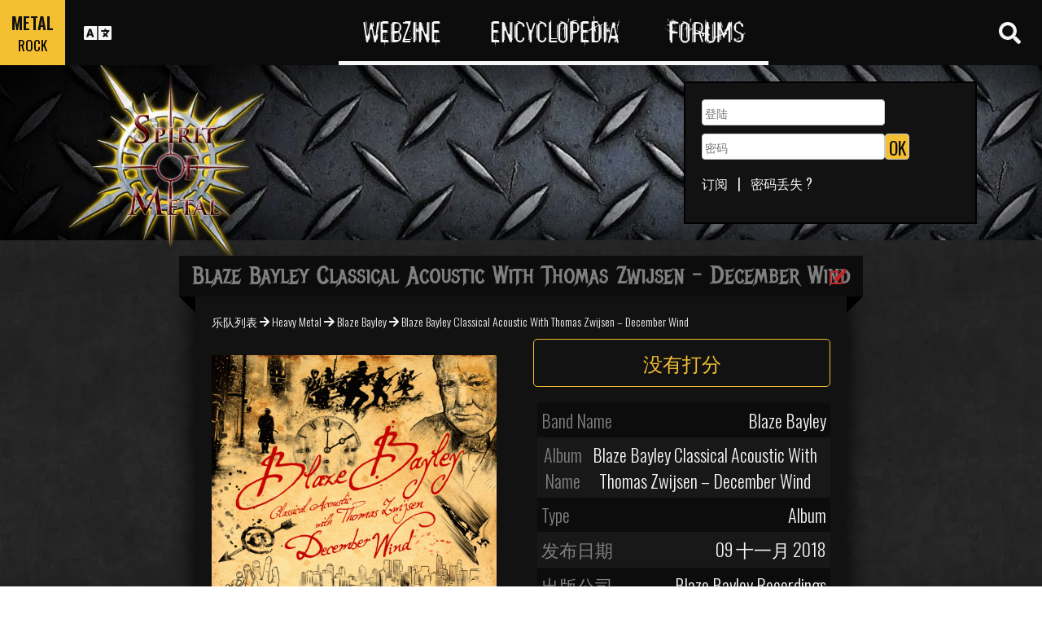

--- FILE ---
content_type: text/html; charset=utf-8
request_url: https://www.spirit-of-metal.com/cn/album/Blaze_Bayley_Classical_Acoustic_With_Thomas_Zwijsen_December_Wind/420934
body_size: 14296
content:
<html><head><script>var __ezHttpConsent={setByCat:function(src,tagType,attributes,category,force,customSetScriptFn=null){var setScript=function(){if(force||window.ezTcfConsent[category]){if(typeof customSetScriptFn==='function'){customSetScriptFn();}else{var scriptElement=document.createElement(tagType);scriptElement.src=src;attributes.forEach(function(attr){for(var key in attr){if(attr.hasOwnProperty(key)){scriptElement.setAttribute(key,attr[key]);}}});var firstScript=document.getElementsByTagName(tagType)[0];firstScript.parentNode.insertBefore(scriptElement,firstScript);}}};if(force||(window.ezTcfConsent&&window.ezTcfConsent.loaded)){setScript();}else if(typeof getEzConsentData==="function"){getEzConsentData().then(function(ezTcfConsent){if(ezTcfConsent&&ezTcfConsent.loaded){setScript();}else{console.error("cannot get ez consent data");force=true;setScript();}});}else{force=true;setScript();console.error("getEzConsentData is not a function");}},};</script>
<script>var ezTcfConsent=window.ezTcfConsent?window.ezTcfConsent:{loaded:false,store_info:false,develop_and_improve_services:false,measure_ad_performance:false,measure_content_performance:false,select_basic_ads:false,create_ad_profile:false,select_personalized_ads:false,create_content_profile:false,select_personalized_content:false,understand_audiences:false,use_limited_data_to_select_content:false,};function getEzConsentData(){return new Promise(function(resolve){document.addEventListener("ezConsentEvent",function(event){var ezTcfConsent=event.detail.ezTcfConsent;resolve(ezTcfConsent);});});}</script>
<script>if(typeof _setEzCookies!=='function'){function _setEzCookies(ezConsentData){var cookies=window.ezCookieQueue;for(var i=0;i<cookies.length;i++){var cookie=cookies[i];if(ezConsentData&&ezConsentData.loaded&&ezConsentData[cookie.tcfCategory]){document.cookie=cookie.name+"="+cookie.value;}}}}
window.ezCookieQueue=window.ezCookieQueue||[];if(typeof addEzCookies!=='function'){function addEzCookies(arr){window.ezCookieQueue=[...window.ezCookieQueue,...arr];}}
addEzCookies([{name:"ezoab_81996",value:"mod12-c; Path=/; Domain=spirit-of-metal.com; Max-Age=7200",tcfCategory:"store_info",isEzoic:"true",},{name:"ezosuibasgeneris-1",value:"12337dc0-7f70-425d-6712-81b757fac9fa; Path=/; Domain=spirit-of-metal.com; Expires=Thu, 28 Jan 2027 14:42:38 UTC; Secure; SameSite=None",tcfCategory:"understand_audiences",isEzoic:"true",}]);if(window.ezTcfConsent&&window.ezTcfConsent.loaded){_setEzCookies(window.ezTcfConsent);}else if(typeof getEzConsentData==="function"){getEzConsentData().then(function(ezTcfConsent){if(ezTcfConsent&&ezTcfConsent.loaded){_setEzCookies(window.ezTcfConsent);}else{console.error("cannot get ez consent data");_setEzCookies(window.ezTcfConsent);}});}else{console.error("getEzConsentData is not a function");_setEzCookies(window.ezTcfConsent);}</script><script type="text/javascript" data-ezscrex='false' data-cfasync='false'>window._ezaq = Object.assign({"edge_cache_status":11,"edge_response_time":310,"url":"https://www.spirit-of-metal.com/cn/album/Blaze_Bayley_Classical_Acoustic_With_Thomas_Zwijsen_December_Wind/420934"}, typeof window._ezaq !== "undefined" ? window._ezaq : {});</script><script type="text/javascript" data-ezscrex='false' data-cfasync='false'>window._ezaq = Object.assign({"ab_test_id":"mod12-c"}, typeof window._ezaq !== "undefined" ? window._ezaq : {});window.__ez=window.__ez||{};window.__ez.tf={};</script><script type="text/javascript" data-ezscrex='false' data-cfasync='false'>window.ezDisableAds = true;</script><script data-ezscrex='false' data-cfasync='false' data-pagespeed-no-defer>var __ez=__ez||{};__ez.stms=Date.now();__ez.evt={};__ez.script={};__ez.ck=__ez.ck||{};__ez.template={};__ez.template.isOrig=true;__ez.queue=__ez.queue||function(){var e=0,i=0,t=[],n=!1,o=[],r=[],s=!0,a=function(e,i,n,o,r,s,a){var l=arguments.length>7&&void 0!==arguments[7]?arguments[7]:window,d=this;this.name=e,this.funcName=i,this.parameters=null===n?null:w(n)?n:[n],this.isBlock=o,this.blockedBy=r,this.deleteWhenComplete=s,this.isError=!1,this.isComplete=!1,this.isInitialized=!1,this.proceedIfError=a,this.fWindow=l,this.isTimeDelay=!1,this.process=function(){f("... func = "+e),d.isInitialized=!0,d.isComplete=!0,f("... func.apply: "+e);var i=d.funcName.split("."),n=null,o=this.fWindow||window;i.length>3||(n=3===i.length?o[i[0]][i[1]][i[2]]:2===i.length?o[i[0]][i[1]]:o[d.funcName]),null!=n&&n.apply(null,this.parameters),!0===d.deleteWhenComplete&&delete t[e],!0===d.isBlock&&(f("----- F'D: "+d.name),m())}},l=function(e,i,t,n,o,r,s){var a=arguments.length>7&&void 0!==arguments[7]?arguments[7]:window,l=this;this.name=e,this.path=i,this.async=o,this.defer=r,this.isBlock=t,this.blockedBy=n,this.isInitialized=!1,this.isError=!1,this.isComplete=!1,this.proceedIfError=s,this.fWindow=a,this.isTimeDelay=!1,this.isPath=function(e){return"/"===e[0]&&"/"!==e[1]},this.getSrc=function(e){return void 0!==window.__ezScriptHost&&this.isPath(e)&&"banger.js"!==this.name?window.__ezScriptHost+e:e},this.process=function(){l.isInitialized=!0,f("... file = "+e);var i=this.fWindow?this.fWindow.document:document,t=i.createElement("script");t.src=this.getSrc(this.path),!0===o?t.async=!0:!0===r&&(t.defer=!0),t.onerror=function(){var e={url:window.location.href,name:l.name,path:l.path,user_agent:window.navigator.userAgent};"undefined"!=typeof _ezaq&&(e.pageview_id=_ezaq.page_view_id);var i=encodeURIComponent(JSON.stringify(e)),t=new XMLHttpRequest;t.open("GET","//g.ezoic.net/ezqlog?d="+i,!0),t.send(),f("----- ERR'D: "+l.name),l.isError=!0,!0===l.isBlock&&m()},t.onreadystatechange=t.onload=function(){var e=t.readyState;f("----- F'D: "+l.name),e&&!/loaded|complete/.test(e)||(l.isComplete=!0,!0===l.isBlock&&m())},i.getElementsByTagName("head")[0].appendChild(t)}},d=function(e,i){this.name=e,this.path="",this.async=!1,this.defer=!1,this.isBlock=!1,this.blockedBy=[],this.isInitialized=!0,this.isError=!1,this.isComplete=i,this.proceedIfError=!1,this.isTimeDelay=!1,this.process=function(){}};function c(e,i,n,s,a,d,c,u,f){var m=new l(e,i,n,s,a,d,c,f);!0===u?o[e]=m:r[e]=m,t[e]=m,h(m)}function h(e){!0!==u(e)&&0!=s&&e.process()}function u(e){if(!0===e.isTimeDelay&&!1===n)return f(e.name+" blocked = TIME DELAY!"),!0;if(w(e.blockedBy))for(var i=0;i<e.blockedBy.length;i++){var o=e.blockedBy[i];if(!1===t.hasOwnProperty(o))return f(e.name+" blocked = "+o),!0;if(!0===e.proceedIfError&&!0===t[o].isError)return!1;if(!1===t[o].isComplete)return f(e.name+" blocked = "+o),!0}return!1}function f(e){var i=window.location.href,t=new RegExp("[?&]ezq=([^&#]*)","i").exec(i);"1"===(t?t[1]:null)&&console.debug(e)}function m(){++e>200||(f("let's go"),p(o),p(r))}function p(e){for(var i in e)if(!1!==e.hasOwnProperty(i)){var t=e[i];!0===t.isComplete||u(t)||!0===t.isInitialized||!0===t.isError?!0===t.isError?f(t.name+": error"):!0===t.isComplete?f(t.name+": complete already"):!0===t.isInitialized&&f(t.name+": initialized already"):t.process()}}function w(e){return"[object Array]"==Object.prototype.toString.call(e)}return window.addEventListener("load",(function(){setTimeout((function(){n=!0,f("TDELAY -----"),m()}),5e3)}),!1),{addFile:c,addFileOnce:function(e,i,n,o,r,s,a,l,d){t[e]||c(e,i,n,o,r,s,a,l,d)},addDelayFile:function(e,i){var n=new l(e,i,!1,[],!1,!1,!0);n.isTimeDelay=!0,f(e+" ...  FILE! TDELAY"),r[e]=n,t[e]=n,h(n)},addFunc:function(e,n,s,l,d,c,u,f,m,p){!0===c&&(e=e+"_"+i++);var w=new a(e,n,s,l,d,u,f,p);!0===m?o[e]=w:r[e]=w,t[e]=w,h(w)},addDelayFunc:function(e,i,n){var o=new a(e,i,n,!1,[],!0,!0);o.isTimeDelay=!0,f(e+" ...  FUNCTION! TDELAY"),r[e]=o,t[e]=o,h(o)},items:t,processAll:m,setallowLoad:function(e){s=e},markLoaded:function(e){if(e&&0!==e.length){if(e in t){var i=t[e];!0===i.isComplete?f(i.name+" "+e+": error loaded duplicate"):(i.isComplete=!0,i.isInitialized=!0)}else t[e]=new d(e,!0);f("markLoaded dummyfile: "+t[e].name)}},logWhatsBlocked:function(){for(var e in t)!1!==t.hasOwnProperty(e)&&u(t[e])}}}();__ez.evt.add=function(e,t,n){e.addEventListener?e.addEventListener(t,n,!1):e.attachEvent?e.attachEvent("on"+t,n):e["on"+t]=n()},__ez.evt.remove=function(e,t,n){e.removeEventListener?e.removeEventListener(t,n,!1):e.detachEvent?e.detachEvent("on"+t,n):delete e["on"+t]};__ez.script.add=function(e){var t=document.createElement("script");t.src=e,t.async=!0,t.type="text/javascript",document.getElementsByTagName("head")[0].appendChild(t)};__ez.dot=__ez.dot||{};__ez.queue.addFileOnce('/detroitchicago/boise.js', '/detroitchicago/boise.js?gcb=195-0&cb=5', true, [], true, false, true, false);__ez.queue.addFileOnce('/parsonsmaize/abilene.js', '/parsonsmaize/abilene.js?gcb=195-0&cb=e80eca0cdb', true, [], true, false, true, false);__ez.queue.addFileOnce('/parsonsmaize/mulvane.js', '/parsonsmaize/mulvane.js?gcb=195-0&cb=e75e48eec0', true, ['/parsonsmaize/abilene.js'], true, false, true, false);__ez.queue.addFileOnce('/detroitchicago/birmingham.js', '/detroitchicago/birmingham.js?gcb=195-0&cb=539c47377c', true, ['/parsonsmaize/abilene.js'], true, false, true, false);</script>
<script data-ezscrex="false" type="text/javascript" data-cfasync="false">window._ezaq = Object.assign({"ad_cache_level":0,"adpicker_placement_cnt":0,"ai_placeholder_cache_level":0,"ai_placeholder_placement_cnt":-1,"domain":"spirit-of-metal.com","domain_id":81996,"ezcache_level":0,"ezcache_skip_code":14,"has_bad_image":0,"has_bad_words":0,"is_sitespeed":0,"lt_cache_level":0,"response_size":48045,"response_size_orig":42137,"response_time_orig":298,"template_id":5,"url":"https://www.spirit-of-metal.com/cn/album/Blaze_Bayley_Classical_Acoustic_With_Thomas_Zwijsen_December_Wind/420934","word_count":0,"worst_bad_word_level":0}, typeof window._ezaq !== "undefined" ? window._ezaq : {});__ez.queue.markLoaded('ezaqBaseReady');</script>
<script type='text/javascript' data-ezscrex='false' data-cfasync='false'>
window.ezAnalyticsStatic = true;

function analyticsAddScript(script) {
	var ezDynamic = document.createElement('script');
	ezDynamic.type = 'text/javascript';
	ezDynamic.innerHTML = script;
	document.head.appendChild(ezDynamic);
}
function getCookiesWithPrefix() {
    var allCookies = document.cookie.split(';');
    var cookiesWithPrefix = {};

    for (var i = 0; i < allCookies.length; i++) {
        var cookie = allCookies[i].trim();

        for (var j = 0; j < arguments.length; j++) {
            var prefix = arguments[j];
            if (cookie.indexOf(prefix) === 0) {
                var cookieParts = cookie.split('=');
                var cookieName = cookieParts[0];
                var cookieValue = cookieParts.slice(1).join('=');
                cookiesWithPrefix[cookieName] = decodeURIComponent(cookieValue);
                break; // Once matched, no need to check other prefixes
            }
        }
    }

    return cookiesWithPrefix;
}
function productAnalytics() {
	var d = {"pr":[6],"omd5":"db54c9ad8b8a9522947ed11fcecfe2ea","nar":"risk score"};
	d.u = _ezaq.url;
	d.p = _ezaq.page_view_id;
	d.v = _ezaq.visit_uuid;
	d.ab = _ezaq.ab_test_id;
	d.e = JSON.stringify(_ezaq);
	d.ref = document.referrer;
	d.c = getCookiesWithPrefix('active_template', 'ez', 'lp_');
	if(typeof ez_utmParams !== 'undefined') {
		d.utm = ez_utmParams;
	}

	var dataText = JSON.stringify(d);
	var xhr = new XMLHttpRequest();
	xhr.open('POST','/ezais/analytics?cb=1', true);
	xhr.onload = function () {
		if (xhr.status!=200) {
            return;
		}

        if(document.readyState !== 'loading') {
            analyticsAddScript(xhr.response);
            return;
        }

        var eventFunc = function() {
            if(document.readyState === 'loading') {
                return;
            }
            document.removeEventListener('readystatechange', eventFunc, false);
            analyticsAddScript(xhr.response);
        };

        document.addEventListener('readystatechange', eventFunc, false);
	};
	xhr.setRequestHeader('Content-Type','text/plain');
	xhr.send(dataText);
}
__ez.queue.addFunc("productAnalytics", "productAnalytics", null, true, ['ezaqBaseReady'], false, false, false, true);
</script><base href="https://www.spirit-of-metal.com/cn/album/Blaze_Bayley_Classical_Acoustic_With_Thomas_Zwijsen_December_Wind/420934"/>
<meta name="viewport" content="width=device-width, initial-scale=1, shrink-to-fit=no"/>
<link rel="icon" type="image/png" href="https://www.spirit-of-metal.com/mes%20images/spirit-of-metal.png"/>
<link href="https://maxcdn.bootstrapcdn.com/bootstrap/3.3.7/css/bootstrap.min.css" rel="stylesheet" integrity="sha384-BVYiiSIFeK1dGmJRAkycuHAHRg32OmUcww7on3RYdg4Va+PmSTsz/K68vbdEjh4u" crossorigin="anonymous"/>
<!-- <script defer src="https://pro.fontawesome.com/releases/v5.0.9/js/all.js" integrity="sha384-DtPgXIYsUR6lLmJK14ZNUi11aAoezQtw4ut26Zwy9/6QXHH8W3+gjrRDT+lHiiW4" crossorigin="anonymous"></script>-->
<script defer="" src="/css/fontawesome/js/all.js"></script>
<link href="https://cdnjs.cloudflare.com/ajax/libs/limonte-sweetalert2/6.7.0/sweetalert2.min.css" rel="stylesheet"/>
<link rel="stylesheet" href="/css/main.less.css?version=14" media="screen"/>
<meta http-equiv="Content-Type" content="text/html; charset=UTF-8"/>
<!-- Ezoic Ad Testing Code-->

<!-- Ezoic Ad Testing Code-->

<script type="text/javascript" src="/js/Oldmain.js?v=2"></script>
<script>
var LANG="en";
var LANG_TEXT="cn";

var TextConfirmationLogout="你想要？";
var TextConfirmationLogoutYes="退出账号";
var TextConfirmationLogoutNo="不退出";
</script>
<meta http-equiv="Content-Language" content="cn"/>
<link rel="alternate" hreflang="en" href="https://www.spirit-of-metal.com/en/album/Blaze_Bayley_Classical_Acoustic_With_Thomas_Zwijsen_December_Wind/420934" \=""/><link rel="alternate" hreflang="fr" href="https://www.spirit-of-metal.com/fr/album/Blaze_Bayley_Classical_Acoustic_With_Thomas_Zwijsen_December_Wind/420934" \=""/><link rel="alternate" hreflang="de" href="https://www.spirit-of-metal.com/de/album/Blaze_Bayley_Classical_Acoustic_With_Thomas_Zwijsen_December_Wind/420934" \=""/><link rel="alternate" hreflang="zh-cn" href="https://www.spirit-of-metal.com/cn/album/Blaze_Bayley_Classical_Acoustic_With_Thomas_Zwijsen_December_Wind/420934" \=""/><link rel="alternate" hreflang="pt-pt" href="https://www.spirit-of-metal.com/pt/album/Blaze_Bayley_Classical_Acoustic_With_Thomas_Zwijsen_December_Wind/420934" \=""/><link rel="alternate" hreflang="es-es" href="https://www.spirit-of-metal.com/es/album/Blaze_Bayley_Classical_Acoustic_With_Thomas_Zwijsen_December_Wind/420934" \=""/><link rel="alternate" hreflang="ru" href="https://www.spirit-of-metal.com/ru/album/Blaze_Bayley_Classical_Acoustic_With_Thomas_Zwijsen_December_Wind/420934" \=""/><link rel="alternate" hreflang="pl" href="https://www.spirit-of-metal.com/pl/album/Blaze_Bayley_Classical_Acoustic_With_Thomas_Zwijsen_December_Wind/420934" \=""/><script type="text/javascript">
var _lang="en";
</script>
<title>Blaze Bayley Blaze Bayley Classical Acoustic With Thomas Zwijsen – December Wind (Album)- Spirit of Metal Webzine (cn)</title>
<meta name="description" content="Blaze Bayley : Blaze Bayley Classical Acoustic With Thomas Zwijsen – December Wind,专辑, 评阅, 曲目表, mp3, 歌词"/>
<meta name="keywords" content="Blaze Bayley,Blaze Bayley Classical Acoustic With Thomas Zwijsen – December Wind,专辑, 评阅, 曲目表, mp3, 歌词"/>
<meta property="og:title" content="Blaze Bayley : Blaze Bayley Classical Acoustic With Thomas Zwijsen – December Wind"/>
<meta property="og:description" content=""/><meta property="og:image" content="https://www.spirit-of-metal.com/cover.php?id_album=420934"/><link rel="image_src" type="image/jpeg" href="https://www.spirit-of-metal.com/les%20goupes/B/Blaze Bayley/Blaze Bayley Classical Acoustic With Thomas Zwijsen  December Wind/Blaze Bayley Classical Acoustic With Thomas Zwijsen  December Wind_4659.jpg"/><meta http-equiv="Content-Type" content="text/html; charset=UTF-8"/><meta http-equiv="Cache-Control" content="no-cache"/>
<meta http-equiv="Pragma" content="no-cache"/>
<meta http-equiv="Cache" content="no store"/>
<meta http-equiv="Expires" content="0"/>
<script language="JavaScript">

var _lang="en";

function listen(lien_audio,id_audio,type)
{
		$('#AudioPlayer').html("");
		$('.BandCampPlayer').hide();
		$('#'+id_audio).show();
}

function DisplayCensoredCover(id_album,cover)
{
	var AJAX_URL = 'get_censored_cover.php';
	///get the censored cover
	$.ajax({
		  url: '/ajax/' + AJAX_URL + '?id_album='+id_album+"&cover="+cover
		}).done(function( xml ) {	
			$('.CensoredCover_'+cover).removeClass('censored_cover');
			$('.CensoredCover_'+cover).html('<a href="/censored/'+$(xml).find('cover').text()+'" class=fancybox><img src="/censored/'+$(xml).find('cover').text()+'" STYLE="max-width: 250px;"></a>');
			$('.fancybox').fancybox();
		});
}

</script>
<script src="/js/ckeditorNewsFeed/ckeditor.js"></script>
<style>
.hreview-aggregate{
	display:none;
}
.cover img{
	max-width:350px;
}
.censored_cover{
	width:80%;
	height:250px;
	background:black;
	padding:20px;
	display: block;
	margin: auto;
	color:whitesmoke;
}
.censored_cover a{
	color:whitesmoke;
}
</style>
<link href="https://cdnjs.cloudflare.com/ajax/libs/OwlCarousel2/2.2.1/assets/owl.carousel.min.css" rel="stylesheet"/>
<link href="https://cdnjs.cloudflare.com/ajax/libs/OwlCarousel2/2.2.1/assets/owl.theme.default.min.css" rel="stylesheet"/>
<link rel="stylesheet" type="text/css" href="/js/fancybox/source/jquery.fancybox.css?v=2.1.5" media="screen"/>
<link rel='canonical' href='https://www.spirit-of-metal.com/cn/album/Blaze_Bayley_Classical_Acoustic_With_Thomas_Zwijsen_December_Wind/420934' />
<script type='text/javascript'>
var ezoTemplate = 'orig_site';
var ezouid = '1';
var ezoFormfactor = '1';
</script><script data-ezscrex="false" type='text/javascript'>
var soc_app_id = '0';
var did = 81996;
var ezdomain = 'spirit-of-metal.com';
var ezoicSearchable = 1;
</script></head>



<body itemscope="" itemtype="http://schema.org/MusicAlbum">
<header class="hidden-xs hidden-sm">
    <div id="topbar">
	<div>
	<div id="portal">
	<span>METAL</span>
          <span><a href="https://www.spirit-of-rock.com" style="color:#000;">ROCK</a></span>        </div>
      <div id="language-switcher">
        <i class="fa fa-language"></i>
        <img class="close" src="/img/cross.png" alt="Fermer"/>
      </div>
      <div id="languages">
	  <a href="/en/album/Blaze_Bayley_Classical_Acoustic_With_Thomas_Zwijsen_December_Wind/420934" onclick="setCookie(&#39;clang&#39;,&#39;en&#39;,31,&#39;/&#39;);">EN</a><a href="/fr/album/Blaze_Bayley_Classical_Acoustic_With_Thomas_Zwijsen_December_Wind/420934" onclick="setCookie(&#39;clang&#39;,&#39;fr&#39;,31,&#39;/&#39;);">FR</a><a href="/de/album/Blaze_Bayley_Classical_Acoustic_With_Thomas_Zwijsen_December_Wind/420934" onclick="setCookie(&#39;clang&#39;,&#39;de&#39;,31,&#39;/&#39;);">DE</a><a href="/cn/album/Blaze_Bayley_Classical_Acoustic_With_Thomas_Zwijsen_December_Wind/420934" onclick="setCookie(&#39;clang&#39;,&#39;中文&#39;,31,&#39;/&#39;);">中文</a><a href="/pt/album/Blaze_Bayley_Classical_Acoustic_With_Thomas_Zwijsen_December_Wind/420934" onclick="setCookie(&#39;clang&#39;,&#39;pt&#39;,31,&#39;/&#39;);">PT</a><a href="/es/album/Blaze_Bayley_Classical_Acoustic_With_Thomas_Zwijsen_December_Wind/420934" onclick="setCookie(&#39;clang&#39;,&#39;es&#39;,31,&#39;/&#39;);">ES</a><a href="/ru/album/Blaze_Bayley_Classical_Acoustic_With_Thomas_Zwijsen_December_Wind/420934" onclick="setCookie(&#39;clang&#39;,&#39;ru&#39;,31,&#39;/&#39;);">RU</a><a href="/pl/album/Blaze_Bayley_Classical_Acoustic_With_Thomas_Zwijsen_December_Wind/420934" onclick="setCookie(&#39;clang&#39;,&#39;pl&#39;,31,&#39;/&#39;);">PL</a>	  
      </div>
	  </div>
      <nav>
        <ul>
          <a href="https://www.spirit-of-metal.com"><li>Webzine</li></a>
          <a href="/cn/encyclopedia"><li>Encyclopedia</li></a>
          <a href="/forum/en/" target="_blank"><li>Forums</li></a>
        </ul>
      </nav>
      <div id="search-toggle">
        <i class="fa fa-search" aria-hidden="true"></i>
        <img class="close" src="/img/cross.png" alt="Fermer"/>
      </div>
      <div id="search-box">
		<form action="/find.php" method="get"><input type="hidden" name="l" value="cn"/><input id="GlobalSearchField" type="text" name="nom" placeholder="查找"/></form>
        <div class="options row">
		
		<a href="https://www.spirit-of-metal.com/cn/reviews/1" class="col-xs-3">
            <i class="fa fal fa-edit fa-2x"></i>
            <div>评阅</div>
          </a><a href="https://www.spirit-of-metal.com/cn/interviews/1" class="col-xs-3">
            <i class="fa fa-microphone fa-2x"></i>
            <div>采访</div>
          </a><a href="https://www.spirit-of-metal.com/cn/live/1" class="col-xs-3">
            <i class="fa fal fa-file-alt fa-2x"></i>
            <div>现场报道</div>
          </a><a href="https://www.spirit-of-metal.com/cn/pictures/1" class="col-xs-3">
            <i class="fa fa-camera fa-2x"></i>
            <div>照片集</div>
          </a></div><div class="options row"><a href="/cn/bands/1" class="col-xs-3">
            <i class="fa fa-users fa-2x"></i>
            <div>乐队</div>
          </a><a href="https://www.spirit-of-metal.com/cn/albums/1" class="col-xs-3">
            <i class="fa fa-music fa-2x"></i>
            <div>专辑</div>
          </a><a href="/cn/styles" class="col-xs-3">
            <i class="fa fa-hashtag fa-2x"></i>
            <div>音乐风格</div>
          </a><a href="/cn/artists/1" class="col-xs-3">
            <i class="fa fa-address-book fa-2x"></i>
            <div>Artists</div>
          </a></div>
		<div class="options row"><a href="/cn/audios/1" class="col-xs-3">
            <i class="fa fa-file-audio fa-2x"></i>
            <div>音频</div>
          </a><a href="/cn/videos/1" class="col-xs-3">
            <i class="fa fa-video fa-2x"></i>
            <div>视频</div>
          </a><a href="/cn/labels/1" class="col-xs-3">
            <i class="fa fa-tag fa-2x"></i>
            <div>出版公司</div>
          </a><a href="/cn/places/1" class="col-xs-3">
            <i class="fa fa-map-marker fa-2x"></i>
            <div>的地方</div>
          </a>		
        </div>
      </div>
    </div>
	
    <div id="banner">
      <figure>
        <a href="https://www.spirit-of-metal.com"><img id="logo" src="/img/logo_1.png" alt="Spirit of Metal"/></a>
      </figure>
	        <div class="FullDesktopAds" style="padding-top:50px">
	  
		<!-- Ezoic - Desktop Header Main Site - top_of_page -->
<div id="ezoic-pub-ad-placeholder-101">


		
		</div><!-- End Ezoic - Desktop Header Main Site - top_of_page -->
		</div>
	  <div id="login"><form method="post" id="FORMlogin" action="/fonctions/login.php?page=/cn/album/Blaze_Bayley_Classical_Acoustic_With_Thomas_Zwijsen_December_Wind/420934">
	
		<div><input type="text" class="SubmitSmallNEW" name="login_log" id="login_log" size="30" placeholder=" 登陆"/></div>
	
	<div style="margin-top:5px;float:left;">
		<div style="margin-top:5px;float:left;"><input type="password" class="SubmitSmallNEW" name="password_log" id="password_log" size="30" placeholder=" 密码"/></div>
		<div style="margin-top:5px;float:left;"><input type="Submit" class="btn-yellow" value="OK"/></div>
	</div>
	<div style="margin-top:60px;font-size:16px;">
	<a href="/membre/ajout_membre-l-cn.html" ref="nofollow"> 订阅</a>   |   
	<a href="/membre/generate_pass-l-cn.html" ref="nofollow"> 密码丢失 ?</a>
	</div></form></div> 
      </div>
    
  </header>
  <div id="m-header" class="container-fluid hidden-md hidden-lg hidden-xl">
    <div id="m-portal" class="row">
      <div class="col-xs-7 hidden-xs">
	  
	  <a class="som" href="https://www.spirit-of-metal.com">SPIRIT OF <span>METAL</span></a> | 
			<a class="sor" href="https://www.spirit-of-rock.com">SPIRIT OF <span>ROCK</span></a>	
      </div>
	  <div class="col-xs-5  hidden-md hidden-lg hidden-xl hidden-sm">
	  
	  <a class="som" href="https://www.spirit-of-metal.com"><span>METAL</span></a> | 
			<a class="sor" href="https://www.spirit-of-rock.com"><span>ROCK</span></a>	
      </div>
      <div id="m-switchers" class="col-sm-5 col-xs-7">
        <i class="fa fa-language" style="cursor:pointer" data-toggle="collapse" data-target="#m-languages"></i>
        <i class="fa fa-search" style="cursor:pointer" data-toggle="collapse" data-target="#m-options" aria-expanded="true"></i>
        <i class="fa fa-user" style="cursor:pointer" data-toggle="collapse" data-target="#m-login"></i>
		      </div>
    </div>
    <div id="m-languages" class="row collapse">
      <div class="col-xs-12">
        <ul>
		<li><a href="/en/album/Blaze_Bayley_Classical_Acoustic_With_Thomas_Zwijsen_December_Wind/420934" onclick="setCookie(&#39;clang&#39;,&#39;en&#39;,31,&#39;/&#39;);">EN</a></li><li><a href="/fr/album/Blaze_Bayley_Classical_Acoustic_With_Thomas_Zwijsen_December_Wind/420934" onclick="setCookie(&#39;clang&#39;,&#39;fr&#39;,31,&#39;/&#39;);">FR</a></li><li><a href="/de/album/Blaze_Bayley_Classical_Acoustic_With_Thomas_Zwijsen_December_Wind/420934" onclick="setCookie(&#39;clang&#39;,&#39;de&#39;,31,&#39;/&#39;);">DE</a></li><li><a href="/cn/album/Blaze_Bayley_Classical_Acoustic_With_Thomas_Zwijsen_December_Wind/420934" onclick="setCookie(&#39;clang&#39;,&#39;中文&#39;,31,&#39;/&#39;);">中文</a></li><li><a href="/pt/album/Blaze_Bayley_Classical_Acoustic_With_Thomas_Zwijsen_December_Wind/420934" onclick="setCookie(&#39;clang&#39;,&#39;pt&#39;,31,&#39;/&#39;);">PT</a></li><li><a href="/es/album/Blaze_Bayley_Classical_Acoustic_With_Thomas_Zwijsen_December_Wind/420934" onclick="setCookie(&#39;clang&#39;,&#39;es&#39;,31,&#39;/&#39;);">ES</a></li><li><a href="/ru/album/Blaze_Bayley_Classical_Acoustic_With_Thomas_Zwijsen_December_Wind/420934" onclick="setCookie(&#39;clang&#39;,&#39;ru&#39;,31,&#39;/&#39;);">RU</a></li><li><a href="/pl/album/Blaze_Bayley_Classical_Acoustic_With_Thomas_Zwijsen_December_Wind/420934" onclick="setCookie(&#39;clang&#39;,&#39;pl&#39;,31,&#39;/&#39;);">PL</a></li>        </ul>
      </div>
    </div>
    <div id="m-options" class="collapse" aria-expanded="true" style="">
	<form action="/find.php" method="get" style="padding:0 10px 0 10px;">
		<div class="SearchFieldAndButton"><input id="GlobalSearchField" type="text" name="nom" placeholder="查找"/>
		<input type="submit" value="GO" class="btn-yellow"/></div></form>
      <div class="row">
	  <a href="https://www.spirit-of-metal.com/cn/reviews/1" class="col-xs-3">
            <i class="fa fal fa-edit fa-2x"></i>
            <div>评阅</div>
          </a><a href="https://www.spirit-of-metal.com/cn/interviews/1" class="col-xs-3">
            <i class="fa fa-microphone fa-2x"></i>
            <div>采访</div>
          </a><a href="https://www.spirit-of-metal.com/cn/live/1" class="col-xs-3">
            <i class="fa fal fa-file-alt fa-2x"></i>
            <div>现场报道</div>
          </a><a href="https://www.spirit-of-metal.com/cn/pictures/1" class="col-xs-3">
            <i class="fa fa-camera fa-2x"></i>
            <div>照片集</div>
          </a></div><div class="options row"><a href="/cn/bands/1" class="col-xs-3">
            <i class="fa fa-users fa-2x"></i>
            <div>乐队</div>
          </a><a href="https://www.spirit-of-metal.com/cn/albums/1" class="col-xs-3">
            <i class="fa fa-music fa-2x"></i>
            <div>专辑</div>
          </a><a href="/cn/styles" class="col-xs-3">
            <i class="fa fa-hashtag fa-2x"></i>
            <div>音乐风格</div>
          </a><a href="/cn/artists/1" class="col-xs-3">
            <i class="fa fa-address-book fa-2x"></i>
            <div>Artists</div>
          </a></div>
		<div class="options row"><a href="/cn/audios/1" class="col-xs-3">
            <i class="fa fa-file-audio fa-2x"></i>
            <div>音频</div>
          </a><a href="/cn/videos/1" class="col-xs-3">
            <i class="fa fa-video fa-2x"></i>
            <div>视频</div>
          </a><a href="/cn/labels/1" class="col-xs-3">
            <i class="fa fa-tag fa-2x"></i>
            <div>出版公司</div>
          </a><a href="/cn/places/1" class="col-xs-3">
            <i class="fa fa-map-marker fa-2x"></i>
            <div>的地方</div>
          </a>		
      </div>
    </div>
    <div id="m-login" class="row collapse">
	<div id="login"><form method="post" id="FORMlogin" action="/fonctions/login.php?page=/cn/album/Blaze_Bayley_Classical_Acoustic_With_Thomas_Zwijsen_December_Wind/420934">
				<div><input type="text" class="SubmitSmallNEW" name="login_log" id="login_log" size="30" placeholder=" 登陆"/></div>
			
			<div style="margin-top:5px;">
				<div style="margin-top:5px;"><input type="password" class="SubmitSmallNEW" name="password_log" id="password_log" size="30" placeholder=" 密码"/></div>
				<div style="margin-top:5px;"><input type="Submit" id="m-login-btn" value="OK"/></div>
			</div>
			<div style="margin-top:10px;font-size:16px;">
			<a href="/membre/ajout_membre-l-cn.html" ref="nofollow"> AAAA订阅</a>
			<a href="/membre/generate_pass-l-cn.html" ref="nofollow"> 密码丢失 ?</a>
			</div></form></div>AAAAAAA    </div>
    <nav id="m-nav" class="row">
      <div class="col-xs-4">
        <a href="https://www.spirit-of-metal.com">Webzine</a>
      </div>
      <div class="col-xs-4">
        <a href="/cn/encyclopedia">Encyclopedia</a>
      </div>
      <div class="col-xs-4">
        <a href="/forum/" target="_blank">Forums</a>
      </div>
    </nav>
  </div>
  <main id="encyclopedia" class="container">
		<div class="row">
        <div class="col-xs-12"><div class="row"><div class="col-xs-12"><section id="album" class="xlarge-box center-block">
			<div class="controls"><a href="#" onclick="$(&#39;#controlsoptions&#39;).slideDown();return false;"><i class="fa fa-edit fa-lg"></i></a></div>
            <h2 class="ribbon">Blaze Bayley Classical Acoustic With Thomas Zwijsen – December Wind</h2>
            <div class="content">			
			<div class="controlsoptions" id="controlsoptions">
				<div class="row">
					<a href="/soumission/album/album_edit-id_album-420934-l-cn.html" class="col-xs-4 text-center" rel="nofollow"><i class="fa fa-edit fa-2x"></i><br/>Edit the album</a>
					<a href="/contact2-ChangeRequest-1-id_album-420934-l-cn.html" class="col-xs-4 text-center" rel="nofollow"><i class="fa fa-envelope fa-2x"></i><br/>Report an error</a>
				</div></div><ol itemscope="" itemtype="http://schema.org/BreadcrumbList" class="hidden">
			<li itemprop="itemListElement" itemscope="" itemtype="http://schema.org/ListItem">
				<a itemprop="item" href="https://www.spirit-of-metal.com/cn/style/Heavy_Metal"><span itemprop="name">Heavy Metal</span></a>
					<meta itemprop="position" content="1"/>
			</li>
			<li itemprop="itemListElement" itemscope="" itemtype="http://schema.org/ListItem">
				<a itemprop="item" href="https://www.spirit-of-metal.com//cn/band/Blaze_Bayley">
					<span itemprop="name">Blaze Bayley</span></a>
					<meta itemprop="position" content="2"/>
				
			</li>
			</ol><div style="font-size:14px;padding-bottom:10px;"><a href="/cn/bands/1">乐队列表</a> 
	  <i class="fa fa-arrow-right" aria-hidden="true"></i> <a href="/cn/style/Heavy_Metal">Heavy Metal</a> 
	  <i class="fa fa-arrow-right" aria-hidden="true"></i> <a href="/cn/band/Blaze_Bayley">Blaze Bayley</a> 
	   <i class="fa fa-arrow-right" aria-hidden="true"></i> <span itemprop="name">Blaze Bayley Classical Acoustic With Thomas Zwijsen – December Wind</span></div><div class="row" align="center"><figure class="col-sm-6 cover text-center"><div class="owl-carousel owl-theme" id="AlbumCoverCarousel"><a href="/les%20goupes/B/Blaze Bayley/Blaze Bayley Classical Acoustic With Thomas Zwijsen  December Wind/Blaze Bayley Classical Acoustic With Thomas Zwijsen  December Wind_4659.jpg" class="fancybox"><img src="/les%20goupes/B/Blaze Bayley/Blaze Bayley Classical Acoustic With Thomas Zwijsen  December Wind/Blaze Bayley Classical Acoustic With Thomas Zwijsen  December Wind_4659.jpg" alt="" title=""/></a><a href="" class="fancybox"><img src="/les goupes/B/Blaze Bayley/Blaze Bayley Classical Acoustic With Thomas Zwijsen  December Wind/Blaze Bayley Classical Acoustic With Thomas Zwijsen  December Wind_alt_4555.jpg" alt="" title="" class="img-responsive"/></a></div><figcaption><a href="/soumission/lyrics_add-id_album-420934-l-cn.html" rel="nofollow" class="more"><i class="fa fa-plus-circle" aria-hidden="true"></i> 添加专辑歌词</a></figcaption><figcaption><a href="/soumission/submit_review-id_album-420934-l-cn.html" rel="nofollow" class="more"><i class="fa fa-file"></i> 添加评阅</a></figcaption><figcaption><a href="/soumission/audio-id_album-420934-l-cn.html" rel="nofollow" class="more"><i class="fa fa-music"></i> Add an audio file</a></figcaption></figure> 
  <div class="col-sm-6"><a id="main-grade" href="/liste_vote_album-id_album-420934-l-cn.html" id="AffichenoteAlbum" rel="nofollow">没有打分</a>
  <div id="profile">
  <div>
	<span>Band Name</span>
	<span>Blaze Bayley</span>
	</div>
	<div>
	<span>Album Name</span>
	<span>Blaze Bayley Classical Acoustic With Thomas Zwijsen – December Wind</span>
	</div>
  <div>
	<span>Type</span>
	<span>Album</span>
	</div>
	<div>
		<span>发布日期</span>
		<span> 09 十一月 2018</span>
	</div>
	<div>
		<span>出版公司</span>
		<span><a href="/cn/label/Blaze_Bayley_Recordings" onmouseover="PopInfoLabel(&#39;14163&#39;,&#39;en&#39;);" onmouseout="killInfoLabel()">Blaze Bayley Recordings</a></span>
	</div><div><span>音乐风格</span><span><a href="/cn/style/Heavy_Metal">Heavy Metal</a></span>
		</div>
		<div><span>拥有此专辑的会员</span><span><a href="/album_list_possede-id_album-420934-l-cn.html" id="nb_possede" rel="nofollow">5</a></span>
		</div></div></div></div>
	<div class="row">
              <div class="col-sm-6"><section id="tracklist">
                  <h3 class="ribbon">Tracklist</h3><table width="100%" style="color:#FFF;"><tbody><tr><td><div style="color:#FEBA00;font-weight:bold;float:left;">1.</div>  Eye of the Storm</td><td> </td><td style="color:#FEBA00;" width="20%" align="right">03:59</td></tr><tr><td><div style="color:#FEBA00;font-weight:bold;float:left;">2.</div>  Love Will Conquer All</td><td> </td><td style="color:#FEBA00;" width="20%" align="right">03:20</td></tr><tr><td><div style="color:#FEBA00;font-weight:bold;float:left;">3.</div>  2 AM</td><td> </td><td style="color:#FEBA00;" width="20%" align="right">03:53</td></tr><tr><td><div style="color:#FEBA00;font-weight:bold;float:left;">4.</div>  Miracle on the Hudson</td><td> </td><td style="color:#FEBA00;" width="20%" align="right">04:07</td></tr><tr><td><div style="color:#FEBA00;font-weight:bold;float:left;">5.</div>  December Wind</td><td> </td><td style="color:#FEBA00;" width="20%" align="right">03:24</td></tr><tr><td><div style="color:#FEBA00;font-weight:bold;float:left;">6.</div>  We Fell from the Sky</td><td> </td><td style="color:#FEBA00;" width="20%" align="right">04:14</td></tr><tr><td><div style="color:#FEBA00;font-weight:bold;float:left;">7.</div>  The Crimson Tide</td><td> </td><td style="color:#FEBA00;" width="20%" align="right">05:14</td></tr><tr><td><div style="color:#FEBA00;font-weight:bold;float:left;">8.</div>  The Love of Your Life</td><td> </td><td style="color:#FEBA00;" width="20%" align="right">02:14</td></tr><tr><td><br/>Bonus</td></tr><tr><td><div style="color:#FEBA00;font-weight:bold;float:left;">9.</div>  Stealing Time</td><td> </td><td style="font-size: 14px;font-family: &#39;Trebuchet MS&#39;;color:#FEBA00;" width="20%" align="right">04:58</td></tr><tr><td><div style="color:#FEBA00;font-weight:bold;float:left;">10.</div>  Russian Holiday</td><td> </td><td style="font-size: 14px;font-family: &#39;Trebuchet MS&#39;;color:#FEBA00;" width="20%" align="right">04:19</td></tr><tr><td><div style="color:#FEBA00;font-weight:bold;float:left;">11.</div>  Soundtrack of My Life</td><td> </td><td style="font-size: 14px;font-family: &#39;Trebuchet MS&#39;;color:#FEBA00;" width="20%" align="right">05:17</td></tr><tr><td><div style="color:#FEBA00;font-weight:bold;float:left;">12.</div>  One More Step</td><td> </td><td style="font-size: 14px;font-family: &#39;Trebuchet MS&#39;;color:#FEBA00;" width="20%" align="right">03:31</td></tr><tr><td><div style="color:#FEBA00;font-weight:bold;float:left;">13.</div>  Sign of the Cross</td><td> </td><td style="font-size: 14px;font-family: &#39;Trebuchet MS&#39;;color:#FEBA00;" width="20%" align="right">10:02</td></tr></tbody></table><p style="color:#FEBA00;padding-right:2px;" align="right">Total playing time: 58:32</p></section></div>
	<div class="col-sm-6">
		<section id="Buy">
		<h3 class="ribbon">Buy this album</h3>
		<div class="row">
			<div class="col-xs-6 text-center"><a href="https://www.amazon.com/gp/search/?ie=UTF8&amp;tag=spiofmetweb-20&amp;keywords=Blaze Bayley" target="_blank"><i class="fab fa-amazon" aria-hidden="true" style="font-size:36px;"></i><div id="AlbumPriceInfo"></div></a></div><div class="col-xs-6 text-center"></div></div>
	<div class="row"> <nobr><img src="/mes%20images/flags/usa.png"/><span id="InfoPricecom" style="font-size:16px;"><a href="https://www.amazon.com/gp/search/?ie=UTF8&amp;tag=spiofmetweb-20&amp;keywords=Blaze Bayley" target="_blank"> buy</a></span></nobr> <nobr><img src="/mes%20images/flags/France.png"/><span id="InfoPricefr" style="font-size:16px;"><a href="https://www.amazon.fr/gp/search/?ie=UTF8&amp;tag=spiritofmetal-21&amp;keywords=Blaze Bayley" target="_blank"> buy</a></span></nobr> <nobr><img src="/mes%20images/flags/Germany.png"/><span id="InfoPricede" style="font-size:16px;"><a href="https://www.amazon.de/gp/search/?ie=UTF8&amp;tag=spiofmet-21&amp;keywords=Blaze Bayley" target="_blank"> buy</a></span></nobr> <nobr><img src="/mes%20images/flags/United Kingdom.png"/><span id="InfoPriceuk" style="font-size:16px;"><a href="https://www.amazon.co.uk/gp/search/?ie=UTF8&amp;tag=spiofmet0e-21&amp;keywords=Blaze Bayley" target="_blank"> buy</a></span></nobr> <nobr><img src="/mes%20images/flags/Canada.png"/><span id="InfoPriceca" style="font-size:16px;"><a href="https://www.amazon.ca/gp/search/?ie=UTF8&amp;tag=spiofmet-20&amp;keywords=Blaze Bayley" target="_blank"> buy</a></span></nobr> <nobr><img src="/mes%20images/flags/Italy.png"/><span id="InfoPriceit" style="font-size:16px;"><a href="https://www.amazon.it/gp/search/?ie=UTF8&amp;tag=spiofmet03-21&amp;keywords=Blaze Bayley" target="_blank"> buy</a></span></nobr> <nobr><img src="/mes%20images/flags/Spain.png"/><span id="InfoPricees" style="font-size:16px;"><a href="https://www.amazon.es/gp/search/?ie=UTF8&amp;tag=spiofmet04-21&amp;keywords=Blaze Bayley" target="_blank"> buy</a></span></nobr><br/><span class="indication">Spirit of Metal is reader-supported. When you buy through the links on our site we may earn an affiliate commission</span></div></section><section class="small-box center-block" id="BandInfo">
		<h3 class="ribbon">Blaze Bayley</h3>
		<div class="content text-center"><a href="/cn/band/Blaze_Bayley"><img src="/les%20goupes/B/Blaze%20Bayley/pics/723c_1.jpg" style="max-width:300px;"/></a>
	<a href="/cn/band/Blaze_Bayley" class="More">了解更多</a>
	</div></section></div></div></div></section></div></div><br/>
	<div class="row"><div class="col-xs-12">
	<section class="xlarge-box center-block">
		<h2 class="ribbon">Other productions from Blaze Bayley</h2>
		<div class="content"><div class="row"><div class="col-xs-3 col-sm-2">
		<a href="https://www.spirit-of-metal.com/cn/album/Circle_of_Stone/447864"><img src="/les%20goupes/B/Blaze Bayley/Circle of Stone/Circle Of Stone_6082.jpg" width="75" height="75" title="Blaze Bayley : Circle of Stone" alt="Blaze Bayley : Circle of Stone" border="0"/></a><br/>
		<span style="font-size:12px;"><a href="https://www.spirit-of-metal.com/cn/album/Circle_of_Stone/447864">Circle of Stone</a></span>
		</div><div class="col-xs-3 col-sm-2">
		<a href="https://www.spirit-of-metal.com/cn/album/War_Within_Me/399210"><img src="/les%20goupes/B/Blaze Bayley/War Within Me/War Within Me_2159.jpg" width="75" height="75" title="Blaze Bayley : War Within Me" alt="Blaze Bayley : War Within Me" border="0"/></a><br/>
		<span style="font-size:12px;"><a href="https://www.spirit-of-metal.com/cn/album/War_Within_Me/399210">War Within Me</a></span>
		</div><div class="col-xs-3 col-sm-2">
		<a href="https://www.spirit-of-metal.com/cn/album/Blaze_Bayley_Classical_Acoustic_With_Thomas_Zwijsen_December_Wind/420934"><img src="/les%20goupes/B/Blaze Bayley/Blaze Bayley Classical Acoustic With Thomas Zwijsen  December Wind/Blaze Bayley Classical Acoustic With Thomas Zwijsen  December Wind_4659.jpg" width="75" height="75" title="Blaze Bayley : Blaze Bayley Classical Acoustic With Thomas Zwijsen – December Wind" alt="Blaze Bayley : Blaze Bayley Classical Acoustic With Thomas Zwijsen – December Wind" border="0"/></a><br/>
		<span style="font-size:12px;"><a href="https://www.spirit-of-metal.com/cn/album/Blaze_Bayley_Classical_Acoustic_With_Thomas_Zwijsen_December_Wind/420934">Blaze Bayley Classical Acoustic With Thomas Zwijsen – December Wind</a></span>
		</div><div class="col-xs-3 col-sm-2">
		<a href="https://www.spirit-of-metal.com/cn/album/The_Redemption_of_William_Black/346538"><img src="/les%20goupes/B/Blaze Bayley/The Redemption of William Black/The Redemption of William Black.jpg" width="75" height="75" title="Blaze Bayley : The Redemption of William Black" alt="Blaze Bayley : The Redemption of William Black" border="0"/></a><br/>
		<span style="font-size:12px;"><a href="https://www.spirit-of-metal.com/cn/album/The_Redemption_of_William_Black/346538">The Redemption of William Black</a></span>
		</div><div class="col-xs-3 col-sm-2">
		<a href="https://www.spirit-of-metal.com/cn/album/Endure_and_Survive_(Infinite_Entanglement_Part_II)/325037"><img src="/les%20goupes/B/Blaze Bayley/Endure and Survive (Infinite Entanglement Part II)/Endure and Survive (Infinite Entanglement Part II).jpg" width="75" height="75" title="Blaze Bayley : Endure and Survive (Infinite Entanglement Part II)" alt="Blaze Bayley : Endure and Survive (Infinite Entanglement Part II)" border="0"/></a><br/>
		<span style="font-size:12px;"><a href="https://www.spirit-of-metal.com/cn/album/Endure_and_Survive_(Infinite_Entanglement_Part_II)/325037">Endure and Survive (Infinite Entanglement Part II)</a></span>
		</div><div class="col-xs-3 col-sm-2">
		<a href="https://www.spirit-of-metal.com/cn/album/Infinite_Entanglement/309621"><img src="/les%20goupes/B/Blaze Bayley/Infinite Entanglement/Infinite Entanglement.jpg" width="75" height="75" title="Blaze Bayley : Infinite Entanglement" alt="Blaze Bayley : Infinite Entanglement" border="0"/></a><br/>
		<span style="font-size:12px;"><a href="https://www.spirit-of-metal.com/cn/album/Infinite_Entanglement/309621">Infinite Entanglement</a></span>
		</div></div><div class="row"><div class="col-xs-3 col-sm-2">
		<a href="https://www.spirit-of-metal.com/cn/album/The_King_of_Metal/228839"><img src="/les%20goupes/B/Blaze Bayley/The King of Metal/The King of Metal.jpg" width="75" height="75" title="Blaze Bayley : The King of Metal" alt="Blaze Bayley : The King of Metal" border="0"/></a><br/>
		<span style="font-size:12px;"><a href="https://www.spirit-of-metal.com/cn/album/The_King_of_Metal/228839">The King of Metal</a></span>
		</div><div class="col-xs-3 col-sm-2">
		<a href="https://www.spirit-of-metal.com/cn/album/Promise_and_Terror/162294"><img src="/les%20goupes/B/Blaze Bayley/Promise and Terror/Promise and Terror.jpg" width="75" height="75" title="Blaze Bayley : Promise and Terror" alt="Blaze Bayley : Promise and Terror" border="0"/></a><br/>
		<span style="font-size:12px;"><a href="https://www.spirit-of-metal.com/cn/album/Promise_and_Terror/162294">Promise and Terror</a></span>
		</div><div class="col-xs-3 col-sm-2">
		<a href="https://www.spirit-of-metal.com/cn/album/The_Man_Who_Would_Not_Die/111246"><img src="/les%20goupes/B/Blaze Bayley/The Man Who Would Not Die/The Man Who Would Not Die.jpg" width="75" height="75" title="Blaze Bayley : The Man Who Would Not Die" alt="Blaze Bayley : The Man Who Would Not Die" border="0"/></a><br/>
		<span style="font-size:12px;"><a href="https://www.spirit-of-metal.com/cn/album/The_Man_Who_Would_Not_Die/111246">The Man Who Would Not Die</a></span>
		</div><div class="col-xs-3 col-sm-2">
		<a href="https://www.spirit-of-metal.com/cn/album/Blood_and_Belief/111365"><img src="/les%20goupes/B/Blaze Bayley/Blood and Belief/Blood and Belief.jpg" width="75" height="75" title="Blaze Bayley : Blood and Belief" alt="Blaze Bayley : Blood and Belief" border="0"/></a><br/>
		<span style="font-size:12px;"><a href="https://www.spirit-of-metal.com/cn/album/Blood_and_Belief/111365">Blood and Belief</a></span>
		</div><div class="col-xs-3 col-sm-2">
		<a href="https://www.spirit-of-metal.com/cn/album/Tenth_Dimension/111362"><img src="/les%20goupes/B/Blaze Bayley/Tenth Dimension/Tenth Dimension.jpg" width="75" height="75" title="Blaze Bayley : Tenth Dimension" alt="Blaze Bayley : Tenth Dimension" border="0"/></a><br/>
		<span style="font-size:12px;"><a href="https://www.spirit-of-metal.com/cn/album/Tenth_Dimension/111362">Tenth Dimension</a></span>
		</div><div class="col-xs-3 col-sm-2">
		<a href="https://www.spirit-of-metal.com/cn/album/Silicon_Messiah/111361"><img src="/les%20goupes/B/Blaze Bayley/Silicon Messiah/Silicon Messiah_6993.jpg" width="75" height="75" title="Blaze Bayley : Silicon Messiah" alt="Blaze Bayley : Silicon Messiah" border="0"/></a><br/>
		<span style="font-size:12px;"><a href="https://www.spirit-of-metal.com/cn/album/Silicon_Messiah/111361">Silicon Messiah</a></span>
		</div></div><div class="row"></div>
	</div></section>
	</div></div></div></div></main><footer class="container-fluid hidden-xs">
    <div class="row">
      <div id="brand" class="col-md-5 text-left">
        <div><h1><a href="https://www.spirit-of-metal.com">SPIRIT OF <span>METAL</span></a></h1>
        <span id="years">© 2003 - 2026</span></div>
		<div style="font-size:11px;"><a href="/termofuse.php">Terms of Use</a> - <a href="/privacypolicy.php">Privacy Policy</a></div>
      </div>
      <div id="social" class="col-md-7 text-right">
        <a href="/contact2-l-cn.html" rel="nofollow"></a>
		
	<a href="https://www.facebook.com/som.webzine" target="_blank"></a>
			<a href="https://twitter.com/somwebzine" target="_blank"></a>
			<a href="https://plus.google.com/u/0/b/115561117743748314794/115561117743748314794" target="_blank"></a>
			<a href="https://soundcloud.com/spirit-of-metal-officiel"></a>
			<a href="https://youtube.com/user/SpiritofMetalWebzine"></a>
			<a href="https://feeds.feedburner.com/spirit-of-metal/en" target="_blank"></a>		
      </div>
    </div>
  </footer>
  <div id="dimmer" class="dimmer"></div>
  <script src="https://cdnjs.cloudflare.com/ajax/libs/jquery/3.2.1/jquery.min.js"></script>
  <script src="https://maxcdn.bootstrapcdn.com/bootstrap/3.3.7/js/bootstrap.min.js" integrity="sha384-Tc5IQib027qvyjSMfHjOMaLkfuWVxZxUPnCJA7l2mCWNIpG9mGCD8wGNIcPD7Txa" crossorigin="anonymous"></script>
  <script src="https://cdnjs.cloudflare.com/ajax/libs/core-js/2.4.1/core.js"></script>
  <script src="https://cdnjs.cloudflare.com/ajax/libs/limonte-sweetalert2/6.7.0/sweetalert2.min.js"></script>
  <script src="https://cdnjs.cloudflare.com/ajax/libs/bootstrap-3-typeahead/4.0.2/bootstrap3-typeahead.min.js"></script>
  
  <!-- Google tag (gtag.js) -->
<script async="" src="https://www.googletagmanager.com/gtag/js?id=G-EKPSRG312B"></script>
<script>
  window.dataLayer = window.dataLayer || [];
  function gtag(){dataLayer.push(arguments);}
  gtag('js', new Date());

  gtag('config', 'G-EKPSRG312B');
</script>
  
  <script type="text/javascript">
  
  
	/*
	
 (function(i,s,o,g,r,a,m){i['GoogleAnalyticsObject']=r;i[r]=i[r]||function(){
  (i[r].q=i[r].q||[]).push(arguments)},i[r].l=1*new Date();a=s.createElement(o),
  m=s.getElementsByTagName(o)[0];a.async=1;a.src=g;m.parentNode.insertBefore(a,m)
  })(window,document,'script','https://www.google-analytics.com/analytics.js','ga');

  ga('create', 'UA-1088966-1', 'auto');
  ga('send', 'pageview');
  
  */
</script>
<script src="/js/Newmain.js?v=8"></script>
<script>
	var TextThanks="谢谢";
	var TextAddComment="感谢你的评分，你想要添加评论？";
</script>
<script src="/js/album.js"></script>
<script src="https://cdnjs.cloudflare.com/ajax/libs/OwlCarousel2/2.2.1/owl.carousel.min.js"></script>
<script type="text/javascript" src="/js/fancybox/source/jquery.fancybox.js?v=2.1.5"></script>
<script src="/js/ckeditorNewsFeed/adapters/jquery.js"></script>
<script>
$(document).ready(function(){

	$('.fancybox').fancybox();
	
  $('#AlbumCoverCarousel').owlCarousel({
		items: 1,
      center: true,
      autoHeight:true,
      loop: true,
	  itemsScaleUp: true
		});

});

/// function also copied in list_album_possede
function AddAlbumCollection(id_album,nb_possede){
	
	$('#DivDisplayAfterAddCollection').show();
	$('#DivHideAfterAddCollection').hide();
	$('#nb_possede').html(nb_possede);
	
	swal({
		  title: "Edition d'album",
		  html:
			'<div class=row STYLE="padding:2px;"><div class=col-xs-12><input type=checkbox name=CD id=CD value=1 checked>CD<input type=checkbox name=Digital id=Digital value=1>Digital <input type=checkbox name=Tape id=Tape value=1>Tape  <input type=checkbox name=Vinyl id=Vinyl value=1>Vinyl <input type=checkbox name=DVD id=DVD value=1>DVD</div></div>' +
			'<div class=row STYLE="padding:2px;"><div class=col-xs-12><input name=Note id="Note" class="form-control" placeholder="Note entre 1-20" maxlength=2></div></div>'+
			'<div class=row STYLE="padding:2px;"><div class=col-xs-12><input name=Comment id="Comment" class="form-control" placeholder="Exemple: Excellent album!!"></div></div>',
			
		  showCancelButton: true,
		  confirmButtonColor: "#DD6B55",
		  confirmButtonText: "OK",
		  cancelButtonText: "Cancel",
		  closeOnConfirm: false
		}).then(function(isConfirm){
			if (isConfirm)
			{
				if($('#CD').prop('checked') === true)
					var CD=1;
				else
					var CD=0;
				
				if($('#Digital').prop('checked') === true)
					var Digital=1;
				else
					var Digital=0;

				if($('#Tape').prop('checked') === true)
					var Tape=1;
				else
					var Tape=0;

				if($('#Vinyl').prop('checked') === true)
					var Vinyl=1;
				else
					var Vinyl=0;

				if($('#DVD').prop('checked') === true)
					var DVD=1;
				else
					var DVD=0;	
					
				var Comment=$('#Comment').val();
				var Note=$('#Note').val();
				
				$.ajax({
					url: '/membre/collection/manage_collection.php',
					type: "GET",
					data: "add="+id_album+"&CD="+CD+"&Digital="+Digital+"&Tape="+Tape+"&Vinyl="+Vinyl+"&DVD="+DVD,
					success: function(xml) {
						
						$.ajax({
								url: '/ajax/setNoteAlbum.php',
								type: "GET",
								data: "id_album="+id_album+"&ratingcomment="+Comment+"&note="+Note
						});
							
						swal({
						  title: "专辑已添加到你的收集",
						  type: "success",
						  showCancelButton: true,
						  confirmButtonColor: "#DD6B55",
						  confirmButtonText: "访问我的收集",
						  cancelButtonText: "留在此页面",
						  closeOnConfirm: false
						}).then(function(isConfirm){
							if (isConfirm)
								window.location = "https://www.spirit-of-metal.com/cn/member//collection/";
						});
													
					}
				});
			
			
			}
		});	
}

jQuery.ajaxq = function (queue, options)
{
	// Initialize storage for request queues if it's not initialized yet
	if (typeof document.ajaxq == "undefined") document.ajaxq = {q:{}, r:null};

	// Initialize current queue if it's not initialized yet
	if (typeof document.ajaxq.q[queue] == "undefined") document.ajaxq.q[queue] = [];
	
	if (typeof options != "undefined") // Request settings are given, enqueue the new request
	{
		// Copy the original options, because options.complete is going to be overridden

		var optionsCopy = {};
		for (var o in options) optionsCopy[o] = options[o];
		options = optionsCopy;
		
		// Override the original callback

		var originalCompleteCallback = options.complete;

		options.complete = function (request, status)
		{
			// Dequeue the current request
			document.ajaxq.q[queue].shift ();
			document.ajaxq.r = null;
			
			// Run the original callback
			if (originalCompleteCallback) originalCompleteCallback (request, status);

			// Run the next request from the queue
			if (document.ajaxq.q[queue].length > 0) document.ajaxq.r = jQuery.ajax (document.ajaxq.q[queue][0]);
		};

		// Enqueue the request
		document.ajaxq.q[queue].push (options);

		// Also, if no request is currently running, start it
		if (document.ajaxq.q[queue].length == 1) document.ajaxq.r = jQuery.ajax (options);
	}
	else // No request settings are given, stop current request and clear the queue
	{
		if (document.ajaxq.r)
		{
			document.ajaxq.r.abort ();
			document.ajaxq.r = null;
		}

		document.ajaxq.q[queue] = [];
	}
}


	
	/// first request for the main
	$.ajax({
			url: '/ajax/GetAmazonUpdateV5.php?id_album=420934',
			type: "GET",
			success: function(xml) {
				
				//MAIN PRICE
				if($(xml).find('Price').text()!="")
					$('#AlbumPriceInfo').html('<a href='+$(xml).find('Link').text()+' target=_blank>'+$(xml).find('Price').text()+'</a>');
				
				//co.uk exeption
				if($(xml).find('Priceuk').text()!="")
					$('#AlbumPriceInfouk').html('<a href='+$(xml).find('Linkuk').text()+' target=_blank>'+$(xml).find('Priceuk').text()+'</a>');
				
				
									if($(xml).find('Pricecom').text()!="")
						$('#InfoPricecom').html('<a href='+$(xml).find('Linkcom').text()+' target=_blank>'+$(xml).find('Pricecom').text()+'</a>');
									if($(xml).find('Pricefr').text()!="")
						$('#InfoPricefr').html('<a href='+$(xml).find('Linkfr').text()+' target=_blank>'+$(xml).find('Pricefr').text()+'</a>');
									if($(xml).find('Pricede').text()!="")
						$('#InfoPricede').html('<a href='+$(xml).find('Linkde').text()+' target=_blank>'+$(xml).find('Pricede').text()+'</a>');
									if($(xml).find('Priceco.uk').text()!="")
						$('#InfoPriceco.uk').html('<a href='+$(xml).find('Linkco.uk').text()+' target=_blank>'+$(xml).find('Priceco.uk').text()+'</a>');
									if($(xml).find('Priceca').text()!="")
						$('#InfoPriceca').html('<a href='+$(xml).find('Linkca').text()+' target=_blank>'+$(xml).find('Priceca').text()+'</a>');
									if($(xml).find('Priceit').text()!="")
						$('#InfoPriceit').html('<a href='+$(xml).find('Linkit').text()+' target=_blank>'+$(xml).find('Priceit').text()+'</a>');
									if($(xml).find('Pricees').text()!="")
						$('#InfoPricees').html('<a href='+$(xml).find('Linkes').text()+' target=_blank>'+$(xml).find('Pricees').text()+'</a>');
							}
	});
	
	/*.done(function( data )
	{
				// alert("1");
			$.ajax({
				url: '/ajax/GetAmazonUpdate.php?id_album=420934&ext=co.uk',
				type: "GET",
				success: function(xml) {

					$('#InfoPriceco.uk').html('<a href='+$(xml).find('Link').text()+' target=_blank>'+$(xml).find('Price').text()+'</a>');
				}
			}).done(function( data ){
						$.ajax({
						url: '/ajax/GetAmazonUpdate.php?id_album=420934&ext=fr',
						type: "GET",
						success: function(xml) {

							
							$('#InfoPricefr').html('<a href='+$(xml).find('Link').text()+' target=_blank>'+$(xml).find('Price').text()+'</a>');
						}});
				});
	});

	*/
	
	
</script>


<script data-cfasync="false">function _emitEzConsentEvent(){var customEvent=new CustomEvent("ezConsentEvent",{detail:{ezTcfConsent:window.ezTcfConsent},bubbles:true,cancelable:true,});document.dispatchEvent(customEvent);}
(function(window,document){function _setAllEzConsentTrue(){window.ezTcfConsent.loaded=true;window.ezTcfConsent.store_info=true;window.ezTcfConsent.develop_and_improve_services=true;window.ezTcfConsent.measure_ad_performance=true;window.ezTcfConsent.measure_content_performance=true;window.ezTcfConsent.select_basic_ads=true;window.ezTcfConsent.create_ad_profile=true;window.ezTcfConsent.select_personalized_ads=true;window.ezTcfConsent.create_content_profile=true;window.ezTcfConsent.select_personalized_content=true;window.ezTcfConsent.understand_audiences=true;window.ezTcfConsent.use_limited_data_to_select_content=true;window.ezTcfConsent.select_personalized_content=true;}
function _clearEzConsentCookie(){document.cookie="ezCMPCookieConsent=tcf2;Domain=.spirit-of-metal.com;Path=/;expires=Thu, 01 Jan 1970 00:00:00 GMT";}
_clearEzConsentCookie();if(typeof window.__tcfapi!=="undefined"){window.ezgconsent=false;var amazonHasRun=false;function _ezAllowed(tcdata,purpose){return(tcdata.purpose.consents[purpose]||tcdata.purpose.legitimateInterests[purpose]);}
function _handleConsentDecision(tcdata){window.ezTcfConsent.loaded=true;if(!tcdata.vendor.consents["347"]&&!tcdata.vendor.legitimateInterests["347"]){window._emitEzConsentEvent();return;}
window.ezTcfConsent.store_info=_ezAllowed(tcdata,"1");window.ezTcfConsent.develop_and_improve_services=_ezAllowed(tcdata,"10");window.ezTcfConsent.measure_content_performance=_ezAllowed(tcdata,"8");window.ezTcfConsent.select_basic_ads=_ezAllowed(tcdata,"2");window.ezTcfConsent.create_ad_profile=_ezAllowed(tcdata,"3");window.ezTcfConsent.select_personalized_ads=_ezAllowed(tcdata,"4");window.ezTcfConsent.create_content_profile=_ezAllowed(tcdata,"5");window.ezTcfConsent.measure_ad_performance=_ezAllowed(tcdata,"7");window.ezTcfConsent.use_limited_data_to_select_content=_ezAllowed(tcdata,"11");window.ezTcfConsent.select_personalized_content=_ezAllowed(tcdata,"6");window.ezTcfConsent.understand_audiences=_ezAllowed(tcdata,"9");window._emitEzConsentEvent();}
function _handleGoogleConsentV2(tcdata){if(!tcdata||!tcdata.purpose||!tcdata.purpose.consents){return;}
var googConsentV2={};if(tcdata.purpose.consents[1]){googConsentV2.ad_storage='granted';googConsentV2.analytics_storage='granted';}
if(tcdata.purpose.consents[3]&&tcdata.purpose.consents[4]){googConsentV2.ad_personalization='granted';}
if(tcdata.purpose.consents[1]&&tcdata.purpose.consents[7]){googConsentV2.ad_user_data='granted';}
if(googConsentV2.analytics_storage=='denied'){gtag('set','url_passthrough',true);}
gtag('consent','update',googConsentV2);}
__tcfapi("addEventListener",2,function(tcdata,success){if(!success||!tcdata){window._emitEzConsentEvent();return;}
if(!tcdata.gdprApplies){_setAllEzConsentTrue();window._emitEzConsentEvent();return;}
if(tcdata.eventStatus==="useractioncomplete"||tcdata.eventStatus==="tcloaded"){if(typeof gtag!='undefined'){_handleGoogleConsentV2(tcdata);}
_handleConsentDecision(tcdata);if(tcdata.purpose.consents["1"]===true&&tcdata.vendor.consents["755"]!==false){window.ezgconsent=true;(adsbygoogle=window.adsbygoogle||[]).pauseAdRequests=0;}
if(window.__ezconsent){__ezconsent.setEzoicConsentSettings(ezConsentCategories);}
__tcfapi("removeEventListener",2,function(success){return null;},tcdata.listenerId);if(!(tcdata.purpose.consents["1"]===true&&_ezAllowed(tcdata,"2")&&_ezAllowed(tcdata,"3")&&_ezAllowed(tcdata,"4"))){if(typeof __ez=="object"&&typeof __ez.bit=="object"&&typeof window["_ezaq"]=="object"&&typeof window["_ezaq"]["page_view_id"]=="string"){__ez.bit.Add(window["_ezaq"]["page_view_id"],[new __ezDotData("non_personalized_ads",true),]);}}}});}else{_setAllEzConsentTrue();window._emitEzConsentEvent();}})(window,document);</script><script defer src="https://static.cloudflareinsights.com/beacon.min.js/vcd15cbe7772f49c399c6a5babf22c1241717689176015" integrity="sha512-ZpsOmlRQV6y907TI0dKBHq9Md29nnaEIPlkf84rnaERnq6zvWvPUqr2ft8M1aS28oN72PdrCzSjY4U6VaAw1EQ==" data-cf-beacon='{"version":"2024.11.0","token":"982b75f4c7854d38aff6068817d54377","r":1,"server_timing":{"name":{"cfCacheStatus":true,"cfEdge":true,"cfExtPri":true,"cfL4":true,"cfOrigin":true,"cfSpeedBrain":true},"location_startswith":null}}' crossorigin="anonymous"></script>
</body></html>